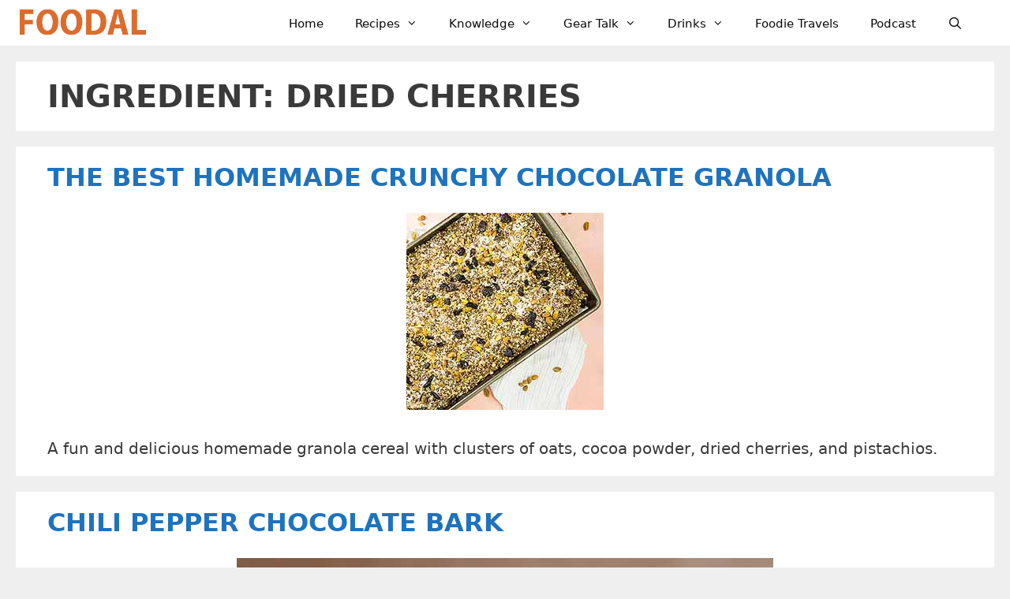

--- FILE ---
content_type: text/html
request_url: https://api.intentiq.com/profiles_engine/ProfilesEngineServlet?at=39&mi=10&dpi=936734067&pt=17&dpn=1&iiqidtype=2&iiqpcid=62349ad0-d06b-4faa-83c1-466d7da29aa8&iiqpciddate=1768923663128&pcid=3ee2cec7-e060-43eb-9a41-d62df9617819&idtype=3&gdpr=0&japs=false&jaesc=0&jafc=0&jaensc=0&jsver=0.33&testGroup=A&source=pbjs&ABTestingConfigurationSource=group&abtg=A&vrref=https%3A%2F%2Ffoodal.com%2Fingredient%2Fdried-cherries%2F
body_size: 56
content:
{"abPercentage":97,"adt":1,"ct":2,"isOptedOut":false,"data":{"eids":[]},"dbsaved":"false","ls":true,"cttl":86400000,"abTestUuid":"g_7a21242f-9902-4d64-b688-f0da7e86b7be","tc":9,"sid":-489182060}

--- FILE ---
content_type: text/plain; charset=utf-8
request_url: https://ads.adthrive.com/http-api/cv2
body_size: 11730
content:
{"om":["00eoh6e0","00xbjwwl","014d31bb","0163513-1891/85208","0163513-1891/85209","0163743-1891/85208","0163743-1891/85209","06htwlxm","08189wfv","08qi6o59","0929nj63","0av741zl","0avwq2wa","0b0m8l4f","0bb78cxw","0cpicd1q","0fs6e2ri","0iyi1awv","0n2987jwr7m","0p298ycs8g7","0pycs8g7","0sm4lr19","1","1011_302_56651538","1011_302_56651550","1011_302_56651580","1011_302_56651593","1011_302_56651725","1011_302_57051015","1011_302_57051238","1011_302_57055622","1011_302_57055686","1011_302_57055701","1011_302_57055985","1028_8728253","10310289136970_462613276","10310289136970_462615155","10310289136970_462615644","10310289136970_462615833","10310289136970_462792978","10310289136970_491345701","10310289136970_559920874","10310289136970_579599725","10310289136970_593674671","10310289136970_594028899","10310289136970_594352012","10310289136970_686690145","10310289136970_686691894","10339421-5836009-0","10339426-5836008-0","10385900","1043_202078346","1043_202079384","10755070","10868755","10ua7afe","110_576777115309199355","110_576857699833602496","110_579199547309811353","11142692","11212184","11472967","11509227","11560071","11633448","11721343","1185:1610269202","1185:1610326628","1185:1610326728","11896988","11999803","12010080","12010084","12010088","12441760","12441761","124842_7","124843_8","124847_8","124848_7","124853_7","125215_7","12837806","12850756","12_74_18107088","13mvd7kb","1453468","14xoyqyz","1501804","151580be-526a-4b45-acb6-b36d4f82ae0d","1610326628","1610326728","16x7UEIxQu8","17915723","17_23391182","17_23391191","17_23391194","17_23391296","17_23391314","17_23487704","17_23487710","17_24104642","17_24104666","17_24104687","17_24104696","17_24525570","17_24598434","17_24632116","17_24632117","17_24683311","17_24683312","17_24683322","17_24696317","17_24696319","17_24696334","17_24732878","17_24765522","17_24765533","17_24765540","17_24766942","17_24766970","17_24767219","17_24767234","17_24767241","17_24767245","17_24767248","17_24767255","17_24767538","17k5v2f6","19ijfw1a","1dwefsfs","1kpjxj5u","1o3c69b1","1qycnxb6","1ul0ktpk","1zjn1epv","1zx7wzcw","201500257","202430_200_EAAYACog7t9UKc5iyzOXBU.xMcbVRrAuHeIU5IyS9qdlP9IeJGUyBMfW1N0_","202430_200_EAAYACogIm3jX30jHExW.LZiMVanc.j-uV7dHZ7rh4K3PRdSnOAyBBuRK60_","202430_200_EAAYACogfp82etiOdza92P7KkqCzDPazG1s0NmTQfyLljZ.q7ScyBDr2wK8_","202d4qe7","20421090_200_EAAYACogwcoW5vogT5vLuix.rAmo0E1Jidv8mIzVeNWxHoVoBLEyBJLAmwE_","206_262594","206_492063","206_501425","206_522709","206_549410","2132:42828302","2132:45563177","2132:45690470","2132:45871980","2132:45941257","2132:45999649","2132:45999652","2132:46036511","2132:46038364","2132:46038653","2132:46039500","2132:46039901","2149:12147059","2149:12156461","2179:587183202622605216","2179:589289985696794383","2179:590157627360862445","2179:591283456202345442","222tsaq1","2249:553781814","2249:581439030","2249:650628516","2249:650628575","2249:650650503","2249:651403773","2249:664731943","2249:677340715","2249:691914577","2249:691925891","2249:700847682","2249:703065941","2307:00xbjwwl","2307:02fvliub","2307:0b0m8l4f","2307:0hly8ynw","2307:0pycs8g7","2307:0sm4lr19","2307:222tsaq1","2307:286bn7o6","2307:28u7c6ez","2307:2gev4xcy","2307:2mokbgft","2307:43jaxpr7","2307:4fk9nxse","2307:4qxmmgd2","2307:4sgewasf","2307:4yevyu88","2307:61xc53ii","2307:6mrds7pc","2307:74scwdnj","2307:794di3me","2307:7cmeqmw8","2307:82ztrhy9","2307:8linfb0q","2307:8orkh93v","2307:96srbype","2307:98xzy0ek","2307:9nex8xyd","2307:9t6gmxuz","2307:a566o9hb","2307:a7w365s6","2307:a7wye4jw","2307:a90208mb","2307:amly29q7","2307:ascierwp","2307:bjbhu0bk","2307:bpecuyjx","2307:bu0fzuks","2307:c1hsjx06","2307:c7mn7oi0","2307:c88kaley","2307:cv2huqwc","2307:eiqtrsdn","2307:fmmrtnw7","2307:fovbyhjn","2307:fphs0z2t","2307:g6418f73","2307:g749lgab","2307:gdh74n5j","2307:ge4000vb","2307:h0cw921b","2307:h352av0k","2307:hf9ak5dg","2307:hzonbdnu","2307:i1gs57kc","2307:jd035jgw","2307:jq895ajv","2307:jzqxffb2","2307:kecbwzbd","2307:khogx1r1","2307:kk5768bd","2307:l2zwpdg7","2307:lp37a2wq","2307:mit1sryf","2307:mmczbw1f","2307:mxccm4gg","2307:n9sgp7lz","2307:o6aixi0z","2307:ouycdkmq","2307:oxs5exf6","2307:p3cf8j8j","2307:pga7q9mr","2307:plth4l1a","2307:q9plh3qd","2307:quk7w53j","2307:ralux098","2307:rk5pkdan","2307:s2ahu2ae","2307:t2546w8l","2307:thto5dki","2307:tty470r7","2307:u7p1kjgp","2307:uwki9k9h","2307:w6xlb04q","2307:wt0wmo2s","2307:wzzwxxwa","2307:x9yz5t0i","2307:xc88kxs9","2307:z8hcebyi","23786257","23786439","2409_15064_70_85540796","2409_15064_70_86112923","2409_25495_176_CR52092919","2409_25495_176_CR52092920","2409_25495_176_CR52092921","2409_25495_176_CR52092923","2409_25495_176_CR52175340","2409_25495_176_CR52178314","2409_25495_176_CR52178315","2409_25495_176_CR52178316","2409_25495_176_CR52186411","2409_91366_409_216406","2409_91366_409_216506","244441761","24593646","24602726","24765466","24765525","25048198","25048614","25048618","25502","25_0l51bbpm","25_53v6aquw","25_87z6cimm","25_fernzpfb","25_sgaw7i5o","25_utberk8n","25_xz6af56d","25c125aa-87fa-4d89-8139-05539113e67d","262594","2662_199916_8153717","2662_199916_8153732","2662_199916_8153743","2662_200562_8166422","2662_200562_8166427","2662_200562_8168475","2662_200562_8168483","2662_200562_8168520","2662_200562_8168537","2662_200562_8168586","2662_200562_8172720","2662_200562_8172724","2662_200562_8172741","2662_200562_8182931","2662_200562_8182933","2676:84578122","2676:85402272","2676:85402316","2676:85402407","2676:85661851","2676:85661853","2676:85690547","2676:85690706","2676:85987427","2676:86082742","2676:86082998","2676:86083008","2676:86083186","2676:86083199","2676:86087909","2676:86087923","2676:86087927","2676:86434328","2676:86434341","2676:86690088","2676:86698023","2676:86698029","2676:86698046","2676:86698169","2676:86698326","2676:86698347","2676:86698451","2711_15052_11592030","2711_15052_11592031","2711_64_11999803","2711_64_12156461","2715_9888_262594","2715_9888_440735","2715_9888_501276","2715_9888_501281","2715_9888_551337","286bn7o6","28925636","28929686","28933536","28u7c6ez","29102835","29402249","29414696","29414711","29414845","29456320","2974:8166422","2974:8168473","2974:8168475","2974:8168476","2974:8168519","2974:8168537","2974:8168539","2974:8168540","2974:8172724","2974:8172741","2974:8179289","2974:8182930","2_206_554440","2_206_554480","2b532a93-deda-4cd0-ba06-27e8c60d21ce","2eybxjpm","2gev4xcy","2hdl0sv1","2jjp1phz","2kf27b35","2levso2o","2mmzgdnu","2mokbgft","2rumv0oi","2yor97dj","2zip0r12","3018/a828c8bcc6d9344daa2f4a62f6234ce8","3018/ba1b0c62d476383a05593f79986fa4fb","30583864","306_24104726","306_24765494","306_24765537","306_24766977","308_125203_16","308_125204_12","31334462","31qdo7ks","32288936","3234569","32j56hnc","33144395","33419362","33603859","33605623","33627671","33639785","33c02146-00c8-47fb-a91f-8614806cf460","34182009","3490:CR52058082","3490:CR52092919","3490:CR52175339","3490:CR52175340","3490:CR52178315","3490:CR52178316","3490:CR52212685","3490:CR52212686","3490:CR52212688","3490:CR52223710","3490:CR52223725","3490:CR52223938","35715073","3658_104255_k28x0smd","3658_138741_T26317748","3658_138741_T26317759","3658_15078_u5zlepic","3658_15078_vb16gyzb","3658_15084_T25441325","3658_155735_plth4l1a","3658_15638_T26124433","3658_179461_xgjdt26g","3658_22079_cn1efkj5","3658_603555_bj4kmsd6","3658_605572_c25uv8cd","3658_608718_fovbyhjn","3658_62450_61xc53ii","3658_629625_wu5qr81l","3658_67113_8linfb0q","3658_67113_9vtd24w4","3658_67113_rk5pkdan","3658_78719_p3cf8j8j","3658_87799_c7mn7oi0","3658_87799_jq895ajv","3658_87799_t2546w8l","36_46_11274704","36_46_11592031","3702_139777_24765460","3702_139777_24765466","3702_139777_24765471","3702_139777_24765477","3702_139777_24765481","3702_139777_24765483","3702_139777_24765489","3702_139777_24765494","3702_139777_24765497","3702_139777_24765499","3702_139777_24765500","3702_139777_24765527","3702_139777_24765529","3702_139777_24765530","3702_139777_24765531","3702_139777_24765534","3702_139777_24765537","3702_139777_24765544","3702_139777_24765546","3702_139777_24765548","3702_139777_24765550","381513943572","38345500","39303316","39303318","39350186","39364467","39uj4z2h","3LMBEkP-wis","3a2nyp64","3gmymj0g","3ql09rl9","3ws6ppdq","3yuxoojp","409_192548","409_216326","409_216364","409_216366","409_216367","409_216382","409_216383","409_216384","409_216387","409_216392","409_216396","409_216406","409_216407","409_216416","409_216424","409_220149","409_220334","409_220336","409_220339","409_220342","409_220359","409_220366","409_223588","409_223589","409_223599","409_225978","409_225980","409_225982","409_225987","409_225988","409_225990","409_225992","409_226312","409_226321","409_226322","409_226324","409_226326","409_226332","409_226334","409_226336","409_226352","409_226361","409_226362","409_226364","409_226366","409_226376","409_226377","409_227223","409_227224","409_227226","409_227235","409_227239","409_228054","409_228059","409_228065","409_228070","409_228079","409_228111","409_228113","409_228115","409_228348","409_228349","409_228351","409_228354","409_228356","409_228358","409_228363","409_228371","409_228373","409_228380","409_228381","409_228385","409_231792","409_231798","41315560","415631156","42569692","42604842","43919974","43919976","43919984","43919985","439246469228","43a7ptxe","43ij8vfd","43jaxpr7","44023623","440735","44629254","45871980","458901553568","45999649","46039965","46088235","462547791","462593142","463252063","47411127","47869802","481703827","48424543","485027845327","48575963","48739120","48877306","48968087","49039749","49065887","49123012","4918582","492063","4941614","4941618","4947806","4959916","4972638","4972640","49869013","49869015","4aqwokyz","4fk9nxse","4pykxt9i","4qks9viz","4qxmmgd2","4s298gewasf","4sgewasf","4yevyu88","501276","501281","501416","501425","50479792","507312430","51372397","514819301","521_425_203499","521_425_203500","521_425_203501","521_425_203502","521_425_203504","521_425_203505","521_425_203506","521_425_203507","521_425_203508","521_425_203509","521_425_203511","521_425_203514","521_425_203515","521_425_203516","521_425_203517","521_425_203518","521_425_203522","521_425_203523","521_425_203525","521_425_203526","521_425_203529","521_425_203530","521_425_203534","521_425_203535","521_425_203536","521_425_203539","521_425_203540","521_425_203541","521_425_203542","521_425_203544","521_425_203546","521_425_203609","521_425_203611","521_425_203612","521_425_203614","521_425_203615","521_425_203617","521_425_203618","521_425_203620","521_425_203621","521_425_203632","521_425_203633","521_425_203635","521_425_203636","521_425_203644","521_425_203647","521_425_203651","521_425_203653","521_425_203654","521_425_203658","521_425_203659","521_425_203662","521_425_203665","521_425_203668","521_425_203674","521_425_203675","521_425_203676","521_425_203677","521_425_203678","521_425_203680","521_425_203681","521_425_203683","521_425_203684","521_425_203689","521_425_203691","521_425_203692","521_425_203693","521_425_203695","521_425_203696","521_425_203698","521_425_203699","521_425_203700","521_425_203701","521_425_203702","521_425_203703","521_425_203705","521_425_203706","521_425_203708","521_425_203710","521_425_203712","521_425_203714","521_425_203715","521_425_203728","521_425_203729","521_425_203730","521_425_203731","521_425_203732","521_425_203733","521_425_203735","521_425_203736","521_425_203737","521_425_203738","521_425_203739","521_425_203740","521_425_203742","521_425_203743","521_425_203744","521_425_203745","521_425_203863","521_425_203864","521_425_203867","521_425_203868","521_425_203871","521_425_203872","521_425_203874","521_425_203877","521_425_203878","521_425_203879","521_425_203880","521_425_203884","521_425_203885","521_425_203887","521_425_203889","521_425_203890","521_425_203892","521_425_203893","521_425_203896","521_425_203897","521_425_203898","521_425_203900","521_425_203901","521_425_203902","521_425_203905","521_425_203907","521_425_203908","521_425_203909","521_425_203912","521_425_203913","521_425_203916","521_425_203917","521_425_203918","521_425_203921","521_425_203924","521_425_203926","521_425_203928","521_425_203929","521_425_203932","521_425_203933","521_425_203934","521_425_203936","521_425_203937","521_425_203938","521_425_203939","521_425_203940","521_425_203943","521_425_203945","521_425_203946","521_425_203948","521_425_203950","521_425_203952","521_425_203955","521_425_203956","521_425_203957","521_425_203958","521_425_203959","521_425_203960","521_425_203961","521_425_203962","521_425_203965","521_425_203969","521_425_203970","521_425_203972","521_425_203973","521_425_203974","521_425_203975","521_425_203976","521_425_203977","521_425_203981","5316_139700_09c5e2a6-47a5-417d-bb3b-2b2fb7fccd1e","5316_139700_12e77b72-2ef9-4e00-809e-3a6649976424","5316_139700_16b4f0e9-216b-407b-816c-070dabe05b28","5316_139700_21be1e8e-afd9-448a-b27e-bafba92b49b3","5316_139700_25804250-d0ee-4994-aba5-12c4113cd644","5316_139700_2fecd764-9cd3-4f14-b819-c5f009ce6090","5316_139700_3cdf5be4-408f-43d7-a14f-b5d558e7b1b2","5316_139700_44d12f53-720c-4d77-aa3f-2c657f68dcfa","5316_139700_4d1cd346-a76c-4afb-b622-5399a9f93e76","5316_139700_53a52a68-f2b1-43b7-bef4-56b9aa9addac","5316_139700_54e609c2-e8cb-4af7-b2bc-73d51e96bd46","5316_139700_6aefc6d3-264a-439b-b013-75aa5c48e883","5316_139700_70d9d4bf-0da5-4012-a8ac-4e2b9ae64c24","5316_139700_72add4e5-77ac-450e-a737-601ca216e99a","5316_139700_76cc1210-8fb0-4395-b272-aa369e25ed01","5316_139700_87802704-bd5f-4076-a40b-71f359b6d7bf","5316_139700_8f247a38-d651-4925-9883-c24f9c9285c0","5316_139700_90aab27a-4370-4a9f-a14a-99d421f43bcf","5316_139700_973b0cf0-cb1c-4dec-955c-66dc1c2db705","5316_139700_a8ac655a-14ad-4f1a-ba03-9f5a49b9fdd8","5316_139700_af6bd248-efcd-483e-b6e6-148c4b7b9c8a","5316_139700_bd0b86af-29f5-418b-9bb4-3aa99ec783bd","5316_139700_bf4381ba-9efc-4946-a7b0-e8e9de47b55b","5316_139700_bfa332f1-8275-48ab-9ef5-92af780be670","5316_139700_c200f4d4-619f-43c3-b1af-bd1598be4608","5316_139700_cbda64c5-11d0-46f9-8941-2ca24d2911d8","5316_139700_e3299175-652d-4539-b65f-7e468b378aea","5316_139700_e57da5d6-bc41-40d9-9688-87a11ae6ec85","5316_139700_ea8ff64b-fb55-47cf-9f14-e9dc9c2f90dc","5316_139700_ed348a34-02ad-403e-b9e0-10d36c592a09","5316_139700_f3c12291-f8d3-4d25-943d-01e8c782c5d7","5316_139700_fa236cca-ca9a-4bf2-9378-bb88660c2c0e","5316_139700_feb43adb-e3f8-4d32-a55e-90cab0ee0c6e","53601540","53osz248","53v6aquw","542392","542854698","54785a00-359e-467a-9713-beca763ba90a","54tt2h8n","55092222","5510:c88kaley","5510:cymho2zs","5510:ouycdkmq","5510:oy3b9yzx","5510:quk7w53j","5510:t393g7ye","5510:znl4u1zy","55110199","55110765","55116643","55167461","55201912-cb63-4426-82e8-10fa6b05a903","55221385","5532:553781814","55344524","553781221","553781814","553799","554459","554465","55526750","5563_66529_OADD2.1327110671252253_1GA0WX2XBLZBQQE","5563_66529_OADD2.1327110671252317_1JDZ0NYS67H38Y3","5563_66529_OADD2.7284328140867_1QMTXCF8RUAKUSV9ZP","5563_66529_OADD2.7353083169082_14CHQFJEGBEH1W68BV","5563_66529_OADD2.7353135343868_1E1TPI30KD80KE1BFE","5563_66529_OAIP.9fe96f79334fc85c7f4f0d4e3e948900","5563_66529_OAIP.b68940c0fa12561ebd4bcaf0bb889ff9","5563_66529_OAIP.d03f9785127812e0d8d7c2ef72e44c47","55726028","55726194","557_409_216366","557_409_216396","557_409_216397","557_409_216406","557_409_216504","557_409_216506","557_409_220139","557_409_220149","557_409_220169","557_409_220333","557_409_220334","557_409_220338","557_409_220342","557_409_220343","557_409_220344","557_409_220346","557_409_220348","557_409_220351","557_409_220354","557_409_220356","557_409_220358","557_409_220364","557_409_220366","557_409_220368","557_409_223589","557_409_223593","557_409_223599","557_409_225988","557_409_225990","557_409_226312","557_409_227226","557_409_227227","557_409_228054","557_409_228055","557_409_228059","557_409_228065","557_409_228077","557_409_228105","557_409_228348","557_409_228349","557_409_228354","557_409_228363","557_409_228370","557_409_228371","557_409_230729","557_409_230735","557_409_230737","557_409_235268","557_409_235270","557_409_235522","558_93_4aqwokyz","558_93_61xc53ii","558_93_cv2huqwc","558_93_dpjydwun","55965333","5626560399","56341213","5636:12023787","564552433","5648:Banner_cat3__pkg__bat_0_mat_0_20250620_veO6n","56635908","56635945","56635955","56794606","567_269_2:3528:19843:32507","5700:553781814","576777115309199355","58310259131_553781220","583652883178231326","587183202622605216","589289985696794383","593674671","59664236","59665059","59751535","59751572","59780459","59780461","59780474","59873208","59873210","59873222","59873223","59873224","59873227","59873230","59873231","5989_1799740_704067611","5989_1799740_704085420","5989_1799740_704085924","5989_28443_701278089","5989_84349_553781220","5hybz1bb","5ia3jbdy","5nes216g","5sfc9ja1","600618969","60146355","60168597","6026507537","6026534329","6026574625","6026576471","60398502","60398729","60765339","609577512","60f5a06w","61102880","61210719","61213159","61298xc53ii","61456734","61456943","618576351","618653722","618876699","618980679","61900466","619089559","61916211","61916225","61916229","61932920","61932925","61932933","61932948","61932957","61949616","61xc53ii","62019442","62019681","621536714","62187798","6226505231","6226505239","6226522291","6226530649","6226534289","6250_66552_1078081054","6250_66552_1112487743","6250_66552_1112888883","6250_66552_T26310990","62693387","627225143","627227759","627290883","627301267","627309156","627309159","627506494","627506665","62785693","628015148","628086965","628153053","628222860","628223277","628360579","628360582","62839677","628444259","628444262","628444349","628444433","628444439","628456307","628456310","628456313","628456379","628456382","628456391","628622163","628622166","628622169","628622172","628622241","628622244","628622247","628622250","628683371","628687043","628687157","628687460","628687463","628803013","628841673","628990952","629007394","629009180","629167998","629168001","629168010","629168565","629171196","629171202","629255550","629350437","62946743","62946748","629488423","629525205","62977989","62978287","62978299","62978305","62980343","62980383","62980385","62981075","629817930","62981822","62987257","629984747","62xhcfc5","630137823","63045438","6365_61796_685193681490","6365_61796_685193681499","6365_61796_725871022959","6365_61796_729220897126","6365_61796_742174851279","6365_61796_763162487902","6365_61796_784844652399","6365_61796_784844653116","6365_61796_784880169532","6365_61796_784880263591","6365_61796_784880274628","6365_61796_784880274955","6365_61796_784880275657","6365_61796_784971491009","6365_61796_785325848871","6365_61796_785326944429","6365_61796_785326944648","6365_61796_785452880867","6365_61796_785452881089","6365_61796_785452881104","6365_61796_790184873191","6365_61796_790184873197","6365_61796_790184873203","6365_61796_790703534099","6365_61796_791179284394","6365_61796_793303452475","6365_61796_793303452619","6365_61796_793379544932","6365_61796_793381057673","6365_61796_793381057802","6365_61796_793381074131","636910768489","63gwykf6","63t6qg56","651637446","651637461","651637462","652348584","652348590","652348592","6547_67916_0rzxnew6agUKwpQSyhdd","6547_67916_26ggjg1Om01T1xX8cFNu","6547_67916_2n3zvF6Nlad0c3MIhTTy","6547_67916_9TCSOwEsPpj3UxXmQ8Fw","6547_67916_CDpeCvGDLnujszqDlegr","6547_67916_Kk6RcbKvKSZYrP0pTH38","6547_67916_OWBkOMr5SoHXZw8LYAUe","6547_67916_R18vWm5o4EfVpShnponL","6547_67916_ZcQsUFqm1mWAJ0g2O3vH","6547_67916_a8NNmweZ7Jyl75Mg6on5","6547_67916_b60gZY8ivAf3goHHzheL","6547_67916_eAtPdfNvCZ7yDd5jEUtn","6547_67916_nm6dbfDp8XFWn62dJJkq","6547_67916_oJ0CRQgSgP0y0dFsyRbh","6547_67916_t7qAAfVDub9AiaXRMBXG","6547_67916_vhQObFKEE5o0wofhYsHK","6547_67916_x3rL29ya2H5eNOyCp50N","6547_67916_yZ0PXUeyqNlHw92bqUAV","659216891404","659713728691","663293625","663293679","663293686","663293761","66_551lsf3uhdpqwjwfcfxe","66_c7tc2eqfi3hfh0yxo14s","66_jwkwuhaau56t7jtog0ei","66_qjtq2kmodzk0fbpgyf2x","66_vihnl7q2qavgjgj7hrh3","670_9916_686691894","676lzlnk","679568322","67swazxr","680574929","680597458938","680_99480_685190804","680_99480_692219030","680_99480_700109379","680_99480_700109389","680_99480_700109391","683700967","688070999","688078501","689225971","690_99485_1610326628","695577484","695879867","695879872","695879875","695879895","695879898","695879935","696314600","696332890","696559572","697189859","697189873","697189874","697189878","697189907","697189924","697189949","697189959","697189960","697189965","697189968","697189971","697189984","697189991","697189994","697189999","697190001","697190006","697190007","697190052","697190072","697199588","697199614","697525766","697525780","697525781","697525791","697525793","697525795","697525805","697525824","697876985","697876986","697876988","697876994","697876997","697876999","697877001","697893617","699467623","699554059","699812857","699813340","699824707","6hye09n0","6mj57yc0","6mrds7pc","6qy0hs97","6rbncy53","6vk2t4x3","6zt4aowl","700109379","700109383","700109389","701151284","701275734","701276081","701276183","701278088","701278089","702397981","702423494","702759112","702759170","702759324","702759424","702759441","702759457","702759560","702759566","702759599","702759608","702759665","702759673","702759680","702759695","702759703","702838408","702838413","702838415","702924175","704089220","705161659","705966193","706252948","70_79482170","70_79482171","70_83443027","70_83443036","70_83443864","70_83443879","70_83443882","70_83443883","70_83443885","70_83443888","70_83443900","70_83557700","70_85402287","70_85402401","70_86083012","70_86083199","70_86470624","70_86509226","70_86698023","70_86698323","70_86884724","70_86884731","724272994705","7255_121665_6sense-127559","7255_121665_triptease-11681","726223570444","7354_111700_86509222","7354_115176_72004124","7354_138543_79507223","73caf195-68a4-4d39-b406-c2b3603bffa9","7414_121891_6151445","7414_121891_6234291","74243_74_18268077","74987644","74987653","74987656","74scwdnj","777033937679","77o0iydu","78827816","78827864","790184873203","792706219116","793569134338","79482170","79482212","79482214","79482221","794di3me","7969_149355_45871980","7969_149355_45889829","7969_149355_45919811","7969_149355_45941257","7969_149355_45999649","7a0tg1yi","7brjk2xx","7cmeqmw8","7e9959ee-667f-482c-97b8-dca0e2b07388","7fc6xgyo","7qIE6HPltrY","7qevw67b","7sf7w6kh","7vplnmf7","7xb3th35","808e0fd5-6281-481f-b7d8-148954819c2f","8152859","8152878","8152879","8153717","8153729","8153732","8153739","8153741","8153749","8154360","8154361","8154362","8154363","8154365","8154366","8172732","8179289","8182964","82133853","82133854","821i184r","82286797","82286818","82286850","82ztrhy9","8341_230731_579593739337040696","8341_230731_585139266317201118","8341_230731_587183202622605216","8341_230731_588969843258627169","8341_230731_589318202881681006","8341_230731_590157627360862445","8341_230731_594033992319641821","83443042","83443800","83443809","83443864","83443874","83443883","83443885","83443888","83443892","83446513","83446533","83447160","83447795","84578111","84578122","84578143","84578144","85402401","85444747","85444751","85444959","85444966","85472858","85661854","85943197","85943199","86082998","86434654","86434663","86434671","86434696","86470583","86470584","86470620","86509222","86509223","86509226","86509229","86698323","86888336","86888337","86888338","87z6cimm","882200bb-2674-4bad-9b2b-1ca94f9b3c7a","8831024240_564552433","8i63s069","8linfb0q","8orkh93v","8r5x1f61","9057/0328842c8f1d017570ede5c97267f40d","9057/211d1f0fa71d1a58cabee51f2180e38f","9057/37a3ff30354283181bfb9fb2ec2f8f75","90_12219568","90_12219634","90_12441747","90_12452427","90_12491686","91950565","91950568","91950669","9309343","96298srbype","9632594","96srbype","97_8152859","97_8152879","97fzsz2a","98xzy0ek","994f335b-4ceb-4d8e-b7cf-b0075f1f779a","9nex8xyd","9r15vock","9rvsrrn1","9t6gmxuz","9vj21krg","9wmwe528","OCLOHNHXERBGNKILKR3CIG_970x250_1","YM34v0D1p1g","YlnVIl2d84o","a0637yz2","a0oxacu8","a566o9hb","a5ebbc4b-0062-412d-b43c-8affe1b01473","a7w365s6","a7wye4jw","a9b04384-d560-433a-9a3e-aaef0ecd58ba","abhu2o6t","acl5gnm9","ajnkkyp6","ascierwp","axw5pt53","b5e77p2y","b90cwbcd","bd7xsocb","be4hm1i2","bhcgvwxj","bj4kmsd6","bjbhu0bk","bn278v80","bnef280p","bpecuyjx","bpwmigtk","btqjrkr1","bvhq38fl","bzp9la1n","c-Mh5kLIzow","c1dt8zmk","c1hsjx06","c1u7ixf4","c25uv8cd","c31f8f2c-dd8d-4bac-826e-5c0e1232515a","c3dhicuk","c75hp4ji","c7mn7oi0","c88kaley","cd29840m5wq","cd40m5wq","cfnass1q","cg7xzuir","cki44jrm","ckjf5xr6","cqant14y","cr-1gsgwmc4u9vd","cr-1gsgwmc4uatj","cr-3f8qyes3ubxe","cr-5ov3ku6tubxe","cr-96xuyi1yu8rm","cr-96xuyi2pu8rm","cr-96xuyi4pu9xg","cr-97pzzgzrubqk","cr-97y25lzsubqk","cr-98q00h3tu8rm","cr-98qx3d4yubqk","cr-98uyyd6pubxf","cr-9c_uyzk7q17ueuzu","cr-9hxzbqc08jrgv2","cr-Bitc7n_p9iw__vat__49i_k_6v6_h_jce2vj5h_ZUFnU4yjl","cr-Bitc7n_p9iw__vat__49i_k_6v6_h_jce2vj5h_zKxG6djrj","cr-Bitc7n_p9iw__vat__49i_k_6v6_h_jce2vm6d_U5356gokm","cr-a9s2xe6vubwj","cr-a9s2xf8vubwj","cr-a9s2xfzvubwj","cr-aaqt0j2subwj","cr-aaqt0j3xubwj","cr-aaqt0j4wubwj","cr-aaqt0j5subwj","cr-aaqt0j5vubwj","cr-aaqt0j6uubwj","cr-aaqt0j7wubwj","cr-aaqt0k1vubwj","cr-aav1zg0qubwj","cr-aav22g0wubwj","cr-aav22g1pubwj","cr-aav22g2rubwj","cr-aav22g2tubwj","cr-aav22g2wubwj","cr-aav22g2yubwj","cr-aav22g3uubwj","cr-aavwye0vubwj","cr-aavwye1subwj","cr-aawz1h4wubwj","cr-aawz1i3xubwj","cr-aawz2m2wubwj","cr-aawz2m4wubwj","cr-aawz2m5xubwj","cr-aawz2m5yubwj","cr-aawz2m6wubwj","cr-aawz2m7tubwj","cr-aawz2m7xubwj","cr-aawz3f0uubwj","cr-aawz3f0wubwj","cr-aawz3f1vubwj","cr-aawz3f2tubwj","cr-aawz3f3qubwj","cr-aawz3f3uubwj","cr-aawz3f3xubwj","cr-aawz3f4qubwj","cr-aawz3f4uubwj","cr-aawz3fzrubwj","cr-aawz3i2xubwj","cr-aawz3i6wubwj","cr-akn4twobuatj","cr-dbs04e7qx7tmu","cr-dby2yd7wx7tmu","cr-e7m51gh7u9vd","cr-eevz5d0ty7tmu","cr-f6puwm2yu7tf1","cr-gaqt1_k4quarex4qntt","cr-gaqt1_k4quareyzqntt","cr-hchk7bo3uatj","cr-kk33ae113ergv2","cr-kz4ol95lu9vd","cr-lg354l2uvergv2","cr-nv6lwc1iu9vd","cr-r5fqbsarubwe","cr-rwx21nikubwe","cr-sk1vaer4u9vd","cr-t516b0yyubwe","cr-wczbtvzou9vd","cv2huqwc","cymho2zs","czt3qxxp","d8ijy7f2","dc9iz3n6","de66hk0y","dea7uaiq","dg2WmFvzosE","dif1fgsg","dlhzctga","dpjydwun","dsugp5th","dttupnse","dvtg948u","dwghal43","dzn3z50z","e0h7s0q1","e0p9T6ukdzZ6esOEZsYr","e2c76his","e406ilcq","e7b84254-4892-4617-9f1e-32e357eb8e94","eb9vjo1r","ekocpzhh","ekv63n6v","emhpbido","extremereach_creative_76559239","f0u03q6w","f2u8e0cj","f3craufm","f46gq7cs","f7escoll","fcn2zae1","fdujxvyb","feueU8m1y4Y","fjp0ceax","fmbxvfw0","fmmrtnw7","fo298vbyhjn","fovbyhjn","fp298hs0z2t","fphs0z2t","fwpo5wab","g33ctchk","g49ju19u","g529811rwow","g5egxitt","g6418f73","g749lgab","gdh74n5j","ge4000vb","ge4kwk32","gis95x88","gjzld5ne","gnm8sidp","gpx7xks2","h0cw921b","h352av0k","h9sd3inc","hPuTdMDQS5M","hc3zwvmz","hdu7gmx1","heyp82hb","hf9ak5dg","hf9btnbz","hi31nur0","hqz7anxg","hu8cf63l","hxb6eohg","hxxrc6st","hz298qgol41","hzonbdnu","i1gs57kc","i2aglcoy","i7sov9ry","i8q65k6g","iaqttatc","idh8o9qc","in3ciix5","iw3id10l","j1nt89vs","j39smngx","j5l7lkp9","jci9uj40","jd035jgw","jonxsolf","jq895ajv","jr169syq","jsu57unw","jzqxffb2","k28x0smd","k3g9jpes","kecbwzbd","klqiditz","ksrdc5dk","kv2blzf2","kwb8iur1","kwj8z3gi","kz8629zd","l04ojb5z","l2j3rq3s","l2zwpdg7","lc298408s2k","lc408s2k","ldnbhfjl","ll8m2pwk","lp37a2wq","lqik9cb3","ls74a5wb","ltkghqf5","lu0m1szw","m4xt6ckm","m6ga279l","m9tz4e6u","mf9hp67j","min949in","miviblrd","mk19vci9","mmr74uc4","mnzinbrt","mqj8o5pz","msspibow","mtsc0nih","mwwkdj9h","mznp7ktv","n06vfggs","n3egwnq7","n97gfqzi","n9sgp7lz","nativetouch-32507","nc40urjq","np9yfx64","nul8m0gq","nv0uqrqm","nww7g1ha","o0l1fyrl","o705c5j6","o8icj9qr","oczmkbuu","oe31iwxh","ofoon6ir","okem47bb","ot91zbhz","ouycdkmq","ox6po8bg","oz3ry6sr","ozdii3rw","p3cf8j8j","p9jaajrc","pefxr7k2","pi6u4hm4","pilv78fi","pl298th4l1a","plth4l1a","pmtssbfz","pr3rk44v","pvu20l8t","pxx19ghe","pzb03410","q0nt8p8d","q9I-eRux9vU","q9plh3qd","qaoxvuy4","qen3mj4l","qffuo3l3","qjinld2m","qjrjt3pn","qqj2iqh7","qqvgscdx","quk7w53j","qvlojyqt","r3co354x","r747h5eh","r8esj0oh","ra3bwev9","ralux098","risjxoqk","rk5pkdan","rkqjm0j1","rnd2v82r","rqqpcfh9","rrlikvt1","rup4bwce","rxj4b6nw","s2ahu2ae","s42om3j4","s6pbymn9","scpvMntwtuw","sdodmuod","sgaw7i5o","sgjbwyj0","sk4ge5lf","sr32zoh8","sslkianq","t2298dlmwva","t2546w8l","t2dlmwva","t393g7ye","t4zab46q","t5kb9pme","t79r9pdb","ta3n09df","tf7r75vb","thto5dki","tlbbqljf","tp444w6e","tsf8xzNEHyI","tvhhxsdx","u2cc9kzv","u3oyi6bb","u6m6v3bh","u7pifvgm","uda4zi8x","uhebin5g","uis65v79","ujqkqtnh","usle8ijx","utberk8n","uw298on4xgh","uwki9k9h","v224plyd","v229824plyd","v4rfqxto","v8qs0spo","v9k6m2b0","vbivoyo6","ven7pu1c","vettgmlh","vkqnyng8","vosqszns","vtri9xns","w15c67ad","w5et7cv9","w9lu3v5o","wFBPTWkXhX8","wk7ju0s9","wn2a3vit","wt0wmo2s","wu5qr81l","ww9yxw2a","wxfnrapl","wzzwxxwa","x3nl5llg","x420t9me","x4jo7a5v","x59pvthe","x9yz5t0i","xafmw0z6","xdaezn6y","xgjdt26g","xhcpnehk","xm7xmowz","xtxa8s2d","xwhet1qh","xz9ajlkq","y141rtv6","yay77klz","yb3slma4","ybgpfta6","yq5t5meg","yxvw3how","yy10h45c","z8p3j18i","z9yv3kpl","zfexqyi5","zibvsmsx","zmri9v9c","znl4u1zy","zpm9ltrh","zu18zf5y","zvdz58bk","7979132","7979135"],"pmp":[],"adomains":["1md.org","a4g.com","about.bugmd.com","acelauncher.com","adameve.com","adelion.com","adp3.net","advenuedsp.com","aibidauction.com","aibidsrv.com","akusoli.com","allofmpls.org","arkeero.net","ato.mx","avazutracking.net","avid-ad-server.com","avid-adserver.com","avidadserver.com","aztracking.net","bc-sys.com","bcc-ads.com","bidderrtb.com","bidscube.com","bizzclick.com","bkserving.com","bksn.se","brightmountainads.com","bucksense.io","bugmd.com","ca.iqos.com","capitaloneshopping.com","cdn.dsptr.com","clarifion.com","clean.peebuster.com","cotosen.com","cs.money","cwkuki.com","dallasnews.com","dcntr-ads.com","decenterads.com","derila-ergo.com","dhgate.com","dhs.gov","digitaladsystems.com","displate.com","doyour.bid","dspbox.io","envisionx.co","ezmob.com","fla-keys.com","fmlabsonline.com","g123.jp","g2trk.com","gadgetslaboratory.com","gadmobe.com","getbugmd.com","goodtoknowthis.com","gov.il","grosvenorcasinos.com","guard.io","hero-wars.com","holts.com","howto5.io","http://bookstofilm.com/","http://countingmypennies.com/","http://fabpop.net/","http://folkaly.com/","http://gameswaka.com/","http://gowdr.com/","http://gratefulfinance.com/","http://outliermodel.com/","http://profitor.com/","http://tenfactorialrocks.com/","http://vovviral.com/","https://instantbuzz.net/","https://www.royalcaribbean.com/","ice.gov","imprdom.com","justanswer.com","liverrenew.com","longhornsnuff.com","lovehoney.com","lowerjointpain.com","lymphsystemsupport.com","meccabingo.com","media-servers.net","medimops.de","miniretornaveis.com","mobuppsrtb.com","motionspots.com","mygrizzly.com","myiq.com","myrocky.ca","national-lottery.co.uk","nbliver360.com","ndc.ajillionmax.com","nibblr-ai.com","niutux.com","nordicspirit.co.uk","notify.nuviad.com","notify.oxonux.com","own-imp.vrtzads.com","paperela.com","paradisestays.site","parasiterelief.com","peta.org","pfm.ninja","photoshelter.com","pixel.metanetwork.mobi","pixel.valo.ai","plannedparenthood.org","plf1.net","plt7.com","pltfrm.click","printwithwave.co","privacymodeweb.com","rangeusa.com","readywind.com","reklambids.com","ri.psdwc.com","royalcaribbean.com","royalcaribbean.com.au","rtb-adeclipse.io","rtb-direct.com","rtb.adx1.com","rtb.kds.media","rtb.reklambid.com","rtb.reklamdsp.com","rtb.rklmstr.com","rtbadtrading.com","rtbsbengine.com","rtbtradein.com","saba.com.mx","safevirus.info","securevid.co","seedtag.com","servedby.revive-adserver.net","shift.com","simple.life","smrt-view.com","swissklip.com","taboola.com","tel-aviv.gov.il","temu.com","theoceanac.com","track-bid.com","trackingintegral.com","trading-rtbg.com","trkbid.com","truthfinder.com","unoadsrv.com","usconcealedcarry.com","uuidksinc.net","vabilitytech.com","vashoot.com","vegogarden.com","viewtemplates.com","votervoice.net","vuse.com","waardex.com","wapstart.ru","wayvia.com","wdc.go2trk.com","weareplannedparenthood.org","webtradingspot.com","www.royalcaribbean.com","xapads.com","xiaflex.com","yourchamilia.com"]}

--- FILE ---
content_type: text/plain
request_url: https://rtb.openx.net/openrtbb/prebidjs
body_size: -82
content:
{"id":"08e9c80a-78a8-41dd-91cc-c619c76f418f","nbr":0}

--- FILE ---
content_type: text/plain; charset=UTF-8
request_url: https://at.teads.tv/fpc?analytics_tag_id=PUB_17002&tfpvi=&gdpr_consent=&gdpr_status=22&gdpr_reason=220&ccpa_consent=&sv=prebid-v1
body_size: 56
content:
MmM0Mzc4OTEtYjk2OC00ZWZjLWJlMzUtNzg5ZGU0ZDEyMzc3IzAtNQ==